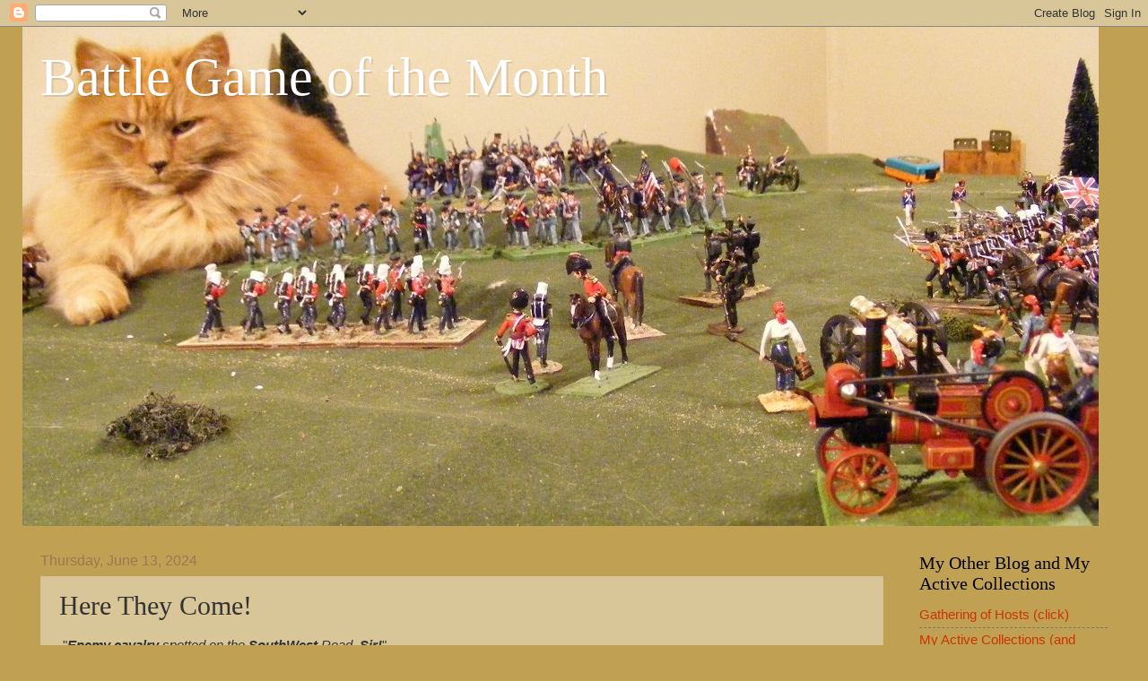

--- FILE ---
content_type: text/html; charset=UTF-8
request_url: https://gameofmonth.blogspot.com/b/stats?style=BLACK_TRANSPARENT&timeRange=ALL_TIME&token=APq4FmBTSSaw3Kl7wH_rZ7lXSPiR6JtszZbrzASt7rFFqLCbbkyyvG4jgQ4wReEaPa1URRdC7DZZxEPP-jhWl0zhboClU-nakw
body_size: -13
content:
{"total":2868061,"sparklineOptions":{"backgroundColor":{"fillOpacity":0.1,"fill":"#000000"},"series":[{"areaOpacity":0.3,"color":"#202020"}]},"sparklineData":[[0,16],[1,30],[2,18],[3,16],[4,17],[5,19],[6,26],[7,29],[8,34],[9,100],[10,25],[11,13],[12,35],[13,16],[14,22],[15,13],[16,17],[17,16],[18,15],[19,20],[20,37],[21,20],[22,19],[23,41],[24,37],[25,31],[26,33],[27,28],[28,35],[29,4]],"nextTickMs":48648}